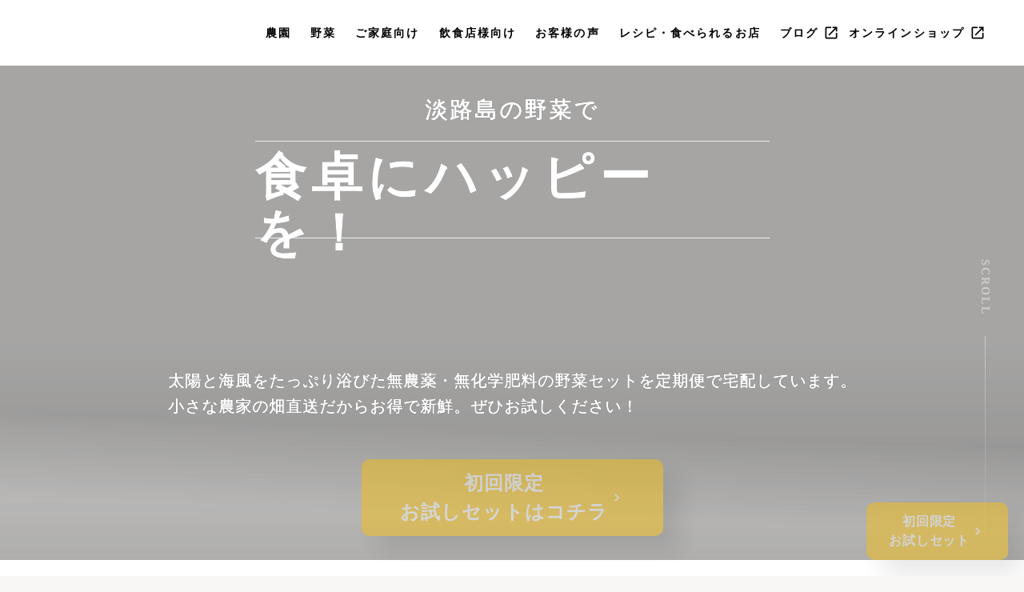

--- FILE ---
content_type: text/html;charset=utf-8
request_url: https://www.awajishimafarm.com/post/2018/10/12/%E6%9C%AC%E6%97%A5%E3%81%AE%E3%81%8A%E9%87%8E%E8%8F%9C%E3%82%BB%E3%83%83%E3%83%8820181012
body_size: 38060
content:
<!DOCTYPE html>
<html lang="ja">
<head><meta charset="utf-8">
<meta name="viewport" content="width=device-width, initial-scale=1">
<title>淡路島ファーム　太陽と海</title>
<link rel="preconnect" href="https://fonts.gstatic.com" crossorigin>
<meta name="generator" content="Studio.Design">
<meta name="robots" content="all">
<meta property="og:site_name" content="淡路島ファーム　太陽と海">
<meta property="og:title" content="淡路島ファーム　太陽と海">
<meta property="og:image" content="https://storage.googleapis.com/production-os-assets/assets/3cbcb5b5-8cca-4838-a271-2a83fb63eca0">
<meta property="og:description" content="淡路島の太陽と海のエネルギーをたっぷり浴びた野菜の力で食卓を笑顔にしたい。 そして次の世代にわたっても美味しい食をつなげていきたい。 そんな想いで野菜を作っています。">
<meta property="og:type" content="website">
<meta name="description" content="淡路島の太陽と海のエネルギーをたっぷり浴びた野菜の力で食卓を笑顔にしたい。 そして次の世代にわたっても美味しい食をつなげていきたい。 そんな想いで野菜を作っています。">
<meta property="twitter:card" content="summary_large_image">
<meta property="twitter:image" content="https://storage.googleapis.com/production-os-assets/assets/3cbcb5b5-8cca-4838-a271-2a83fb63eca0">
<meta name="apple-mobile-web-app-title" content="淡路島ファーム　太陽と海">
<meta name="format-detection" content="telephone=no,email=no,address=no">
<meta name="chrome" content="nointentdetection">
<meta property="og:url" content="/post/2018/10/12/%E6%9C%AC%E6%97%A5%E3%81%AE%E3%81%8A%E9%87%8E%E8%8F%9C%E3%82%BB%E3%83%83%E3%83%8820181012">
<link rel="icon" type="image/png" href="https://storage.googleapis.com/production-os-assets/assets/d9815a3d-6b72-4cc6-af6e-2e218de8728b" data-hid="2c9d455">
<link rel="apple-touch-icon" type="image/png" href="https://storage.googleapis.com/production-os-assets/assets/d9815a3d-6b72-4cc6-af6e-2e218de8728b" data-hid="74ef90c"><link rel="modulepreload" as="script" crossorigin href="/_nuxt/entry.6bc2a31e.js"><link rel="preload" as="style" href="/_nuxt/entry.4bab7537.css"><link rel="prefetch" as="image" type="image/svg+xml" href="/_nuxt/close_circle.c7480f3c.svg"><link rel="prefetch" as="image" type="image/svg+xml" href="/_nuxt/round_check.0ebac23f.svg"><link rel="prefetch" as="script" crossorigin href="/_nuxt/LottieRenderer.7dff33f0.js"><link rel="prefetch" as="script" crossorigin href="/_nuxt/error-404.3f1be183.js"><link rel="prefetch" as="script" crossorigin href="/_nuxt/error-500.4ea9075f.js"><link rel="stylesheet" href="/_nuxt/entry.4bab7537.css"><style>.page-enter-active{transition:.6s cubic-bezier(.4,.4,0,1)}.page-leave-active{transition:.3s cubic-bezier(.4,.4,0,1)}.page-enter-from,.page-leave-to{opacity:0}</style><style>:root{--rebranding-loading-bg:#e5e5e5;--rebranding-loading-bar:#222}</style><style>.app[data-v-d12de11f]{align-items:center;flex-direction:column;height:100%;justify-content:center;width:100%}.title[data-v-d12de11f]{font-size:34px;font-weight:300;letter-spacing:2.45px;line-height:30px;margin:30px}</style><style>.DynamicAnnouncer[data-v-cc1e3fda]{height:1px;margin:-1px;overflow:hidden;padding:0;position:absolute;width:1px;clip:rect(0,0,0,0);border-width:0;white-space:nowrap}</style><style>.TitleAnnouncer[data-v-1a8a037a]{height:1px;margin:-1px;overflow:hidden;padding:0;position:absolute;width:1px;clip:rect(0,0,0,0);border-width:0;white-space:nowrap}</style><style>.publish-studio-style[data-v-74fe0335]{transition:.4s cubic-bezier(.4,.4,0,1)}</style><style>.product-font-style[data-v-ed93fc7d]{transition:.4s cubic-bezier(.4,.4,0,1)}</style><style>/*! * Font Awesome Free 6.4.2 by @fontawesome - https://fontawesome.com * License - https://fontawesome.com/license/free (Icons: CC BY 4.0, Fonts: SIL OFL 1.1, Code: MIT License) * Copyright 2023 Fonticons, Inc. */.fa-brands,.fa-solid{-moz-osx-font-smoothing:grayscale;-webkit-font-smoothing:antialiased;--fa-display:inline-flex;align-items:center;display:var(--fa-display,inline-block);font-style:normal;font-variant:normal;justify-content:center;line-height:1;text-rendering:auto}.fa-solid{font-family:Font Awesome\ 6 Free;font-weight:900}.fa-brands{font-family:Font Awesome\ 6 Brands;font-weight:400}:host,:root{--fa-style-family-classic:"Font Awesome 6 Free";--fa-font-solid:normal 900 1em/1 "Font Awesome 6 Free";--fa-style-family-brands:"Font Awesome 6 Brands";--fa-font-brands:normal 400 1em/1 "Font Awesome 6 Brands"}@font-face{font-display:block;font-family:Font Awesome\ 6 Free;font-style:normal;font-weight:900;src:url(https://storage.googleapis.com/production-os-assets/assets/fontawesome/1629704621943/6.4.2/webfonts/fa-solid-900.woff2) format("woff2"),url(https://storage.googleapis.com/production-os-assets/assets/fontawesome/1629704621943/6.4.2/webfonts/fa-solid-900.ttf) format("truetype")}@font-face{font-display:block;font-family:Font Awesome\ 6 Brands;font-style:normal;font-weight:400;src:url(https://storage.googleapis.com/production-os-assets/assets/fontawesome/1629704621943/6.4.2/webfonts/fa-brands-400.woff2) format("woff2"),url(https://storage.googleapis.com/production-os-assets/assets/fontawesome/1629704621943/6.4.2/webfonts/fa-brands-400.ttf) format("truetype")}</style><style>.spinner[data-v-36413753]{animation:loading-spin-36413753 1s linear infinite;height:16px;pointer-events:none;width:16px}.spinner[data-v-36413753]:before{border-bottom:2px solid transparent;border-right:2px solid transparent;border-color:transparent currentcolor currentcolor transparent;border-style:solid;border-width:2px;opacity:.2}.spinner[data-v-36413753]:after,.spinner[data-v-36413753]:before{border-radius:50%;box-sizing:border-box;content:"";height:100%;position:absolute;width:100%}.spinner[data-v-36413753]:after{border-left:2px solid transparent;border-top:2px solid transparent;border-color:currentcolor transparent transparent currentcolor;border-style:solid;border-width:2px;opacity:1}@keyframes loading-spin-36413753{0%{transform:rotate(0deg)}to{transform:rotate(1turn)}}</style><style>@font-face{font-family:grandam;font-style:normal;font-weight:400;src:url(https://storage.googleapis.com/studio-front/fonts/grandam.ttf) format("truetype")}@font-face{font-family:Material Icons;font-style:normal;font-weight:400;src:url(https://storage.googleapis.com/production-os-assets/assets/material-icons/1629704621943/MaterialIcons-Regular.eot);src:local("Material Icons"),local("MaterialIcons-Regular"),url(https://storage.googleapis.com/production-os-assets/assets/material-icons/1629704621943/MaterialIcons-Regular.woff2) format("woff2"),url(https://storage.googleapis.com/production-os-assets/assets/material-icons/1629704621943/MaterialIcons-Regular.woff) format("woff"),url(https://storage.googleapis.com/production-os-assets/assets/material-icons/1629704621943/MaterialIcons-Regular.ttf) format("truetype")}.StudioCanvas{display:flex;height:auto;min-height:100dvh}.StudioCanvas>.sd{min-height:100dvh;overflow:clip}a,abbr,address,article,aside,audio,b,blockquote,body,button,canvas,caption,cite,code,dd,del,details,dfn,div,dl,dt,em,fieldset,figcaption,figure,footer,form,h1,h2,h3,h4,h5,h6,header,hgroup,html,i,iframe,img,input,ins,kbd,label,legend,li,main,mark,menu,nav,object,ol,p,pre,q,samp,section,select,small,span,strong,sub,summary,sup,table,tbody,td,textarea,tfoot,th,thead,time,tr,ul,var,video{border:0;font-family:sans-serif;line-height:1;list-style:none;margin:0;padding:0;text-decoration:none;-webkit-font-smoothing:antialiased;-webkit-backface-visibility:hidden;box-sizing:border-box;color:#333;transition:.3s cubic-bezier(.4,.4,0,1);word-spacing:1px}a:focus:not(:focus-visible),button:focus:not(:focus-visible),summary:focus:not(:focus-visible){outline:none}nav ul{list-style:none}blockquote,q{quotes:none}blockquote:after,blockquote:before,q:after,q:before{content:none}a,button{background:transparent;font-size:100%;margin:0;padding:0;vertical-align:baseline}ins{text-decoration:none}ins,mark{background-color:#ff9;color:#000}mark{font-style:italic;font-weight:700}del{text-decoration:line-through}abbr[title],dfn[title]{border-bottom:1px dotted;cursor:help}table{border-collapse:collapse;border-spacing:0}hr{border:0;border-top:1px solid #ccc;display:block;height:1px;margin:1em 0;padding:0}input,select{vertical-align:middle}textarea{resize:none}.clearfix:after{clear:both;content:"";display:block}[slot=after] button{overflow-anchor:none}</style><style>.sd{flex-wrap:nowrap;max-width:100%;pointer-events:all;z-index:0;-webkit-overflow-scrolling:touch;align-content:center;align-items:center;display:flex;flex:none;flex-direction:column;position:relative}.sd::-webkit-scrollbar{display:none}.sd,.sd.richText *{transition-property:all,--g-angle,--g-color-0,--g-position-0,--g-color-1,--g-position-1,--g-color-2,--g-position-2,--g-color-3,--g-position-3,--g-color-4,--g-position-4,--g-color-5,--g-position-5,--g-color-6,--g-position-6,--g-color-7,--g-position-7,--g-color-8,--g-position-8,--g-color-9,--g-position-9,--g-color-10,--g-position-10,--g-color-11,--g-position-11}input.sd,textarea.sd{align-content:normal}.sd[tabindex]:focus{outline:none}.sd[tabindex]:focus-visible{outline:1px solid;outline-color:Highlight;outline-color:-webkit-focus-ring-color}input[type=email],input[type=tel],input[type=text],select,textarea{-webkit-appearance:none}select{cursor:pointer}.frame{display:block;overflow:hidden}.frame>iframe{height:100%;width:100%}.frame .formrun-embed>iframe:not(:first-child){display:none!important}.image{position:relative}.image:before{background-position:50%;background-size:cover;border-radius:inherit;content:"";height:100%;left:0;pointer-events:none;position:absolute;top:0;transition:inherit;width:100%;z-index:-2}.sd.file{cursor:pointer;flex-direction:row;outline:2px solid transparent;outline-offset:-1px;overflow-wrap:anywhere;word-break:break-word}.sd.file:focus-within{outline-color:Highlight;outline-color:-webkit-focus-ring-color}.file>input[type=file]{opacity:0;pointer-events:none;position:absolute}.sd.text,.sd:where(.icon){align-content:center;align-items:center;display:flex;flex-direction:row;justify-content:center;overflow:visible;overflow-wrap:anywhere;word-break:break-word}.sd:where(.icon.fa){display:inline-flex}.material-icons{align-items:center;display:inline-flex;font-family:Material Icons;font-size:24px;font-style:normal;font-weight:400;justify-content:center;letter-spacing:normal;line-height:1;text-transform:none;white-space:nowrap;word-wrap:normal;direction:ltr;text-rendering:optimizeLegibility;-webkit-font-smoothing:antialiased}.sd:where(.icon.material-symbols){align-items:center;display:flex;font-style:normal;font-variation-settings:"FILL" var(--symbol-fill,0),"wght" var(--symbol-weight,400);justify-content:center;min-height:1em;min-width:1em}.sd.material-symbols-outlined{font-family:Material Symbols Outlined}.sd.material-symbols-rounded{font-family:Material Symbols Rounded}.sd.material-symbols-sharp{font-family:Material Symbols Sharp}.sd.material-symbols-weight-100{--symbol-weight:100}.sd.material-symbols-weight-200{--symbol-weight:200}.sd.material-symbols-weight-300{--symbol-weight:300}.sd.material-symbols-weight-400{--symbol-weight:400}.sd.material-symbols-weight-500{--symbol-weight:500}.sd.material-symbols-weight-600{--symbol-weight:600}.sd.material-symbols-weight-700{--symbol-weight:700}.sd.material-symbols-fill{--symbol-fill:1}a,a.icon,a.text{-webkit-tap-highlight-color:rgba(0,0,0,.15)}.fixed{z-index:2}.sticky{z-index:1}.button{transition:.4s cubic-bezier(.4,.4,0,1)}.button,.link{cursor:pointer}.submitLoading{opacity:.5!important;pointer-events:none!important}.richText{display:block;word-break:break-word}.richText [data-thread],.richText a,.richText blockquote,.richText em,.richText h1,.richText h2,.richText h3,.richText h4,.richText li,.richText ol,.richText p,.richText p>code,.richText pre,.richText pre>code,.richText s,.richText strong,.richText table tbody,.richText table tbody tr,.richText table tbody tr>td,.richText table tbody tr>th,.richText u,.richText ul{backface-visibility:visible;color:inherit;font-family:inherit;font-size:inherit;font-style:inherit;font-weight:inherit;letter-spacing:inherit;line-height:inherit;text-align:inherit}.richText p{display:block;margin:10px 0}.richText>p{min-height:1em}.richText img,.richText video{height:auto;max-width:100%;vertical-align:bottom}.richText h1{display:block;font-size:3em;font-weight:700;margin:20px 0}.richText h2{font-size:2em}.richText h2,.richText h3{display:block;font-weight:700;margin:10px 0}.richText h3{font-size:1em}.richText h4,.richText h5{font-weight:600}.richText h4,.richText h5,.richText h6{display:block;font-size:1em;margin:10px 0}.richText h6{font-weight:500}.richText [data-type=table]{overflow-x:auto}.richText [data-type=table] p{white-space:pre-line;word-break:break-all}.richText table{border:1px solid #f2f2f2;border-collapse:collapse;border-spacing:unset;color:#1a1a1a;font-size:14px;line-height:1.4;margin:10px 0;table-layout:auto}.richText table tr th{background:hsla(0,0%,96%,.5)}.richText table tr td,.richText table tr th{border:1px solid #f2f2f2;max-width:240px;min-width:100px;padding:12px}.richText table tr td p,.richText table tr th p{margin:0}.richText blockquote{border-left:3px solid rgba(0,0,0,.15);font-style:italic;margin:10px 0;padding:10px 15px}.richText [data-type=embed_code]{margin:20px 0;position:relative}.richText [data-type=embed_code]>.height-adjuster>.wrapper{position:relative}.richText [data-type=embed_code]>.height-adjuster>.wrapper[style*=padding-top] iframe{height:100%;left:0;position:absolute;top:0;width:100%}.richText [data-type=embed_code][data-embed-sandbox=true]{display:block;overflow:hidden}.richText [data-type=embed_code][data-embed-code-type=instagram]>.height-adjuster>.wrapper[style*=padding-top]{padding-top:100%}.richText [data-type=embed_code][data-embed-code-type=instagram]>.height-adjuster>.wrapper[style*=padding-top] blockquote{height:100%;left:0;overflow:hidden;position:absolute;top:0;width:100%}.richText [data-type=embed_code][data-embed-code-type=codepen]>.height-adjuster>.wrapper{padding-top:50%}.richText [data-type=embed_code][data-embed-code-type=codepen]>.height-adjuster>.wrapper iframe{height:100%;left:0;position:absolute;top:0;width:100%}.richText [data-type=embed_code][data-embed-code-type=slideshare]>.height-adjuster>.wrapper{padding-top:56.25%}.richText [data-type=embed_code][data-embed-code-type=slideshare]>.height-adjuster>.wrapper iframe{height:100%;left:0;position:absolute;top:0;width:100%}.richText [data-type=embed_code][data-embed-code-type=speakerdeck]>.height-adjuster>.wrapper{padding-top:56.25%}.richText [data-type=embed_code][data-embed-code-type=speakerdeck]>.height-adjuster>.wrapper iframe{height:100%;left:0;position:absolute;top:0;width:100%}.richText [data-type=embed_code][data-embed-code-type=snapwidget]>.height-adjuster>.wrapper{padding-top:30%}.richText [data-type=embed_code][data-embed-code-type=snapwidget]>.height-adjuster>.wrapper iframe{height:100%;left:0;position:absolute;top:0;width:100%}.richText [data-type=embed_code][data-embed-code-type=firework]>.height-adjuster>.wrapper fw-embed-feed{-webkit-user-select:none;-moz-user-select:none;user-select:none}.richText [data-type=embed_code_empty]{display:none}.richText ul{margin:0 0 0 20px}.richText ul li{list-style:disc;margin:10px 0}.richText ul li p{margin:0}.richText ol{margin:0 0 0 20px}.richText ol li{list-style:decimal;margin:10px 0}.richText ol li p{margin:0}.richText hr{border-top:1px solid #ccc;margin:10px 0}.richText p>code{background:#eee;border:1px solid rgba(0,0,0,.1);border-radius:6px;display:inline;margin:2px;padding:0 5px}.richText pre{background:#eee;border-radius:6px;font-family:Menlo,Monaco,Courier New,monospace;margin:20px 0;padding:25px 35px;white-space:pre-wrap}.richText pre code{border:none;padding:0}.richText strong{color:inherit;display:inline;font-family:inherit;font-weight:900}.richText em{font-style:italic}.richText a,.richText u{text-decoration:underline}.richText a{color:#007cff;display:inline}.richText s{text-decoration:line-through}.richText [data-type=table_of_contents]{background-color:#f5f5f5;border-radius:2px;color:#616161;font-size:16px;list-style:none;margin:0;padding:24px 24px 8px;text-decoration:underline}.richText [data-type=table_of_contents] .toc_list{margin:0}.richText [data-type=table_of_contents] .toc_item{color:currentColor;font-size:inherit!important;font-weight:inherit;list-style:none}.richText [data-type=table_of_contents] .toc_item>a{border:none;color:currentColor;font-size:inherit!important;font-weight:inherit;text-decoration:none}.richText [data-type=table_of_contents] .toc_item>a:hover{opacity:.7}.richText [data-type=table_of_contents] .toc_item--1{margin:0 0 16px}.richText [data-type=table_of_contents] .toc_item--2{margin:0 0 16px;padding-left:2rem}.richText [data-type=table_of_contents] .toc_item--3{margin:0 0 16px;padding-left:4rem}.sd.section{align-content:center!important;align-items:center!important;flex-direction:column!important;flex-wrap:nowrap!important;height:auto!important;max-width:100%!important;padding:0!important;width:100%!important}.sd.section-inner{position:static!important}@property --g-angle{syntax:"<angle>";inherits:false;initial-value:180deg}@property --g-color-0{syntax:"<color>";inherits:false;initial-value:transparent}@property --g-position-0{syntax:"<percentage>";inherits:false;initial-value:.01%}@property --g-color-1{syntax:"<color>";inherits:false;initial-value:transparent}@property --g-position-1{syntax:"<percentage>";inherits:false;initial-value:100%}@property --g-color-2{syntax:"<color>";inherits:false;initial-value:transparent}@property --g-position-2{syntax:"<percentage>";inherits:false;initial-value:100%}@property --g-color-3{syntax:"<color>";inherits:false;initial-value:transparent}@property --g-position-3{syntax:"<percentage>";inherits:false;initial-value:100%}@property --g-color-4{syntax:"<color>";inherits:false;initial-value:transparent}@property --g-position-4{syntax:"<percentage>";inherits:false;initial-value:100%}@property --g-color-5{syntax:"<color>";inherits:false;initial-value:transparent}@property --g-position-5{syntax:"<percentage>";inherits:false;initial-value:100%}@property --g-color-6{syntax:"<color>";inherits:false;initial-value:transparent}@property --g-position-6{syntax:"<percentage>";inherits:false;initial-value:100%}@property --g-color-7{syntax:"<color>";inherits:false;initial-value:transparent}@property --g-position-7{syntax:"<percentage>";inherits:false;initial-value:100%}@property --g-color-8{syntax:"<color>";inherits:false;initial-value:transparent}@property --g-position-8{syntax:"<percentage>";inherits:false;initial-value:100%}@property --g-color-9{syntax:"<color>";inherits:false;initial-value:transparent}@property --g-position-9{syntax:"<percentage>";inherits:false;initial-value:100%}@property --g-color-10{syntax:"<color>";inherits:false;initial-value:transparent}@property --g-position-10{syntax:"<percentage>";inherits:false;initial-value:100%}@property --g-color-11{syntax:"<color>";inherits:false;initial-value:transparent}@property --g-position-11{syntax:"<percentage>";inherits:false;initial-value:100%}</style><style>.snackbar[data-v-e23c1c77]{align-items:center;background:#fff;border:1px solid #ededed;border-radius:6px;box-shadow:0 16px 48px -8px rgba(0,0,0,.08),0 10px 25px -5px rgba(0,0,0,.11);display:flex;flex-direction:row;gap:8px;justify-content:space-between;left:50%;max-width:90vw;padding:16px 20px;position:fixed;top:32px;transform:translateX(-50%);-webkit-user-select:none;-moz-user-select:none;user-select:none;width:480px;z-index:9999}.snackbar.v-enter-active[data-v-e23c1c77],.snackbar.v-leave-active[data-v-e23c1c77]{transition:.4s cubic-bezier(.4,.4,0,1)}.snackbar.v-enter-from[data-v-e23c1c77],.snackbar.v-leave-to[data-v-e23c1c77]{opacity:0;transform:translate(-50%,-10px)}.snackbar .convey[data-v-e23c1c77]{align-items:center;display:flex;flex-direction:row;gap:8px;padding:0}.snackbar .convey .icon[data-v-e23c1c77]{background-position:50%;background-repeat:no-repeat;flex-shrink:0;height:24px;width:24px}.snackbar .convey .message[data-v-e23c1c77]{font-size:14px;font-style:normal;font-weight:400;line-height:20px;white-space:pre-line}.snackbar .convey.error .icon[data-v-e23c1c77]{background-image:url(/_nuxt/close_circle.c7480f3c.svg)}.snackbar .convey.error .message[data-v-e23c1c77]{color:#f84f65}.snackbar .convey.success .icon[data-v-e23c1c77]{background-image:url(/_nuxt/round_check.0ebac23f.svg)}.snackbar .convey.success .message[data-v-e23c1c77]{color:#111}.snackbar .button[data-v-e23c1c77]{align-items:center;border-radius:40px;color:#4b9cfb;display:flex;flex-shrink:0;font-family:Inter;font-size:12px;font-style:normal;font-weight:700;justify-content:center;line-height:16px;padding:4px 8px}.snackbar .button[data-v-e23c1c77]:hover{background:#f5f5f5}</style><style>a[data-v-757b86f2]{align-items:center;border-radius:4px;bottom:20px;height:20px;justify-content:center;left:20px;perspective:300px;position:fixed;transition:0s linear;width:84px;z-index:2000}@media (hover:hover){a[data-v-757b86f2]{transition:.4s cubic-bezier(.4,.4,0,1);will-change:width,height}a[data-v-757b86f2]:hover{height:32px;width:200px}}[data-v-757b86f2] .custom-fill path{fill:var(--03ccd9fe)}.fade-enter-active[data-v-757b86f2],.fade-leave-active[data-v-757b86f2]{position:absolute;transform:translateZ(0);transition:opacity .3s cubic-bezier(.4,.4,0,1);will-change:opacity,transform}.fade-enter-from[data-v-757b86f2],.fade-leave-to[data-v-757b86f2]{opacity:0}</style><style>.design-canvas__modal{height:100%;pointer-events:none;position:fixed;transition:none;width:100%;z-index:2}.design-canvas__modal:focus{outline:none}.design-canvas__modal.v-enter-active .studio-canvas,.design-canvas__modal.v-leave-active,.design-canvas__modal.v-leave-active .studio-canvas{transition:.4s cubic-bezier(.4,.4,0,1)}.design-canvas__modal.v-enter-active .studio-canvas *,.design-canvas__modal.v-leave-active .studio-canvas *{transition:none!important}.design-canvas__modal.isNone{transition:none}.design-canvas__modal .design-canvas__modal__base{height:100%;left:0;pointer-events:auto;position:fixed;top:0;transition:.4s cubic-bezier(.4,.4,0,1);width:100%;z-index:-1}.design-canvas__modal .studio-canvas{height:100%;pointer-events:none}.design-canvas__modal .studio-canvas>*{background:none!important;pointer-events:none}</style></head>
<body ><div id="__nuxt"><div><span></span><!----><!----></div></div><script type="application/json" id="__NUXT_DATA__" data-ssr="true">[["Reactive",1],{"data":2,"state":4,"_errors":5,"serverRendered":6,"path":7,"pinia":8},{"dynamicDatapost/2018/10/12/本日のお野菜セット20181012":3},null,{},{"dynamicDatapost/2018/10/12/本日のお野菜セット20181012":3},true,"/post/2018/10/12/%E6%9C%AC%E6%97%A5%E3%81%AE%E3%81%8A%E9%87%8E%E8%8F%9C%E3%82%BB%E3%83%83%E3%83%8820181012",{"cmsContentStore":9,"indexStore":12,"projectStore":15,"productStore":29,"pageHeadStore":413},{"listContentsMap":10,"contentMap":11},["Map"],["Map"],{"routeType":13,"host":14},"publish","www.awajishimafarm.com",{"project":16},{"id":17,"name":18,"type":19,"customDomain":20,"iconImage":20,"coverImage":21,"displayBadge":22,"integrations":23,"snapshot_path":27,"snapshot_id":28,"recaptchaSiteKey":-1},"ogO0vYEKa2","taiyotoumi本番","web","","https://storage.googleapis.com/production-os-assets/assets/76bbfad0-8bb1-4f50-9b5a-dc84cef53d7a",false,[24],{"integration_name":25,"code":26},"typesquare","unused","https://storage.googleapis.com/studio-publish/projects/ogO0vYEKa2/dO85Nk8eqn/","dO85Nk8eqn",{"product":30,"isLoaded":6,"selectedModalIds":410,"redirectPage":3,"isInitializedRSS":22,"pageViewMap":411,"symbolViewMap":412},{"breakPoints":31,"colors":44,"fonts":45,"head":94,"info":101,"pages":108,"resources":362,"symbols":366,"style":374,"styleVars":376,"enablePassword":22,"classes":406,"publishedUid":409},[32,35,38,41],{"maxWidth":33,"name":34},540,"mobile",{"maxWidth":36,"name":37},840,"tablet",{"maxWidth":39,"name":40},1140,"small",{"maxWidth":42,"name":43},320,"mini",[],[46,63,65,67,82,84,86,88,90,92],{"family":47,"subsets":48,"variants":51,"vendor":62},"Lato",[49,50],"latin","latin-ext",[52,53,54,55,56,57,58,59,60,61],"100","100italic","300","300italic","regular","italic","700","700italic","900","900italic","google",{"family":64,"vendor":25},"ヒラギノ角ゴ W3 JIS2004",{"family":66,"vendor":25},"ヒラギノ角ゴ W6 JIS2004",{"family":68,"subsets":69,"variants":73,"vendor":62},"Montserrat",[70,71,49,50,72],"cyrillic","cyrillic-ext","vietnamese",[52,74,54,56,75,76,58,77,60,53,78,55,57,79,80,59,81,61],"200","500","600","800","200italic","500italic","600italic","800italic",{"family":83,"vendor":25},"秀英明朝 B JIS2004",{"family":85,"vendor":25},"秀英角ゴシック銀 M JIS2004",{"family":87,"vendor":25},"秀英角ゴシック金 B JIS2004",{"family":89,"vendor":25},"ゴシックMB101 R-KS",{"family":91,"vendor":25},"フォーク H",{"family":93,"vendor":25},"見出ミンMA1",{"favicon":95,"lang":96,"meta":97,"title":100},"https://storage.googleapis.com/production-os-assets/assets/1a48ff4b-171f-455e-9308-00d911e54093","ja",{"description":98,"og:image":99},"淡路島の太陽と海のエネルギーをたっぷり浴びた野菜の力で食卓を笑顔にしたい。 そして次の世代にわたっても美味しい食をつなげていきたい。 そんな想いで野菜を作っています。","https://storage.googleapis.com/production-os-assets/assets/cb35b0c7-4822-4b22-926c-9fac4fbc291b","淡路島ファーム　太陽と海",{"baseWidth":102,"created_at":103,"screen":104,"type":19,"updated_at":106,"version":107},1280,1518591100346,{"baseWidth":102,"height":105,"isAutoHeight":22,"width":102,"workingState":22},600,1518792996878,"4.1.3",[109,120,131,140,149,156,165,172,194,205,216,227,238,251,262,275,287,299,310,317,321,326,330,343,352],{"head":110,"id":114,"type":115,"uuid":116,"symbolIds":117},{"favicon":111,"meta":112,"title":100},"https://storage.googleapis.com/production-os-assets/assets/d9815a3d-6b72-4cc6-af6e-2e218de8728b",{"description":98,"og:image":113},"https://storage.googleapis.com/production-os-assets/assets/3cbcb5b5-8cca-4838-a271-2a83fb63eca0","/","page","488e9de1-b6fc-4e75-88e3-7c31cbeba2cd",[118,119],"ac90070c-84e9-4c81-858e-a8acbfeb22da","1aa84917-fdef-4cef-9b5a-560b40b2b186",{"head":121,"id":127,"type":115,"uuid":128,"symbolIds":129},{"favicon":122,"meta":123,"title":126},"https://storage.googleapis.com/production-os-assets/assets/457fedcc-c3a2-48b8-90aa-6d033587b3f8",{"description":124,"og:image":125},"淡路島の太陽と海のエネルギーをたっぷり浴びた野菜の力で食卓を笑顔にしたい。  そんな想いで野菜を作っています。 ","https://storage.googleapis.com/production-os-assets/assets/16ebffb6-af9b-4eaf-9420-033524d2335d","淡路島ファーム太陽と海 | ABOUT US","aboutus","e9c07d9a-d0bd-417e-893e-78cf7bc6efc5",[118,130,119],"e5297f76-80ce-49f4-b51f-bd7922da1bd6",{"head":132,"id":137,"type":115,"uuid":138,"symbolIds":139},{"favicon":133,"meta":134,"title":136},"https://storage.googleapis.com/production-os-assets/assets/286ae4b5-e59d-4edf-b4d4-5c8375bbc140",{"description":135,"og:image":20},"淡路島ファーム 太陽と海のお野菜セットは、鮮度の良いものをお届けするため、収穫したその日に出荷しています。海辺の畑から直送の有機栽培野菜で、淡路島の移り変わる旬をお楽しみ下さい。","淡路島ファーム太陽と海 | PRODUCTS","products","44040c93-2c66-4ac2-821f-d93782e5b42c",[118,119],{"head":141,"id":146,"type":115,"uuid":147,"symbolIds":148},{"favicon":133,"meta":142,"title":145},{"description":143,"og:image":144},"淡路島ファーム 太陽と海のお野菜セットは、鮮度の良いものをお届けするため、収穫したその日に出荷しています。お野菜を使ったレシピをご紹介します。","https://storage.googleapis.com/production-os-assets/assets/6187b20c-d565-4195-b81a-11d8cc510ebe","淡路島ファーム太陽と海 | RECIPE","RECIPE","6ef042dc-adcf-4213-9017-637735f2985d",[118,119],{"head":150,"id":153,"type":115,"uuid":154,"symbolIds":155},{"favicon":133,"meta":151,"title":152},{"description":135,"og:image":144},"淡路島ファーム太陽と海 | VOICES","VOICES","b2c4ecbc-967d-435b-9d18-38747991b5a7",[118,119],{"head":157,"id":160,"position":161,"type":115,"uuid":163,"symbolIds":164},{"meta":158,"title":159},{"description":20,"og:image":20},"SMARTCOMPANY | NEWS","news-1",{"x":162,"y":162},0,"c4d1c15b-85cf-4d1e-aef6-4993fe387b97",[118,119],{"head":166,"id":168,"position":169,"type":115,"uuid":170,"symbolIds":171},{"meta":167,"title":159},{"description":20,"og:image":20},"news",{"x":162,"y":162},"8d0450ae-af1b-42e4-bc9e-daa152155d5a",[118,119],{"defs":173,"head":184,"id":188,"state":189,"type":115,"uuid":192,"symbolIds":193},[174,178,181],{"key":175,"type":176,"uid":177},"text","string","VLfXhwll",{"key":179,"type":176,"uid":180},"text1","Rm4cPie3",{"key":182,"type":182,"uid":183},"image","heb1EGUe",{"meta":185,"title":187},{"description":186,"og:image":20},"淡路島ファーム太陽と海 　旬の野菜のレシピです"," 淡路島ファーム太陽と海  |  旬のお野菜レシピ","sherbet",{"image":190,"text":191,"text1":191},"https://images.unsplash.com/photo-1507214617719-4a3daf41b9ac?crop=entropy&cs=tinysrgb&fit=max&fm=jpg&ixid=Mnw2MzQ2fDB8MXxzZWFyY2h8NHx8VGV4dHVyZXN8ZW58MHx8fHwxNjIwNzk5NjM4&ixlib=rb-1.2.1&q=80&w=1080","Hello World.","4553776f-abb7-4259-a72b-9ec6c35b1308",[118,119],{"defs":195,"head":199,"id":201,"state":202,"type":115,"uuid":203,"symbolIds":204},[196,197,198],{"key":175,"type":176,"uid":177},{"key":179,"type":176,"uid":180},{"key":182,"type":182,"uid":183},{"meta":200,"title":187},{"description":186,"og:image":20},"cobbsalad",{"image":190,"text":191,"text1":191},"ff1254f7-e213-4351-a7c5-fd16bbf8c89b",[118,119],{"defs":206,"head":210,"id":212,"state":213,"type":115,"uuid":214,"symbolIds":215},[207,208,209],{"key":175,"type":176,"uid":177},{"key":179,"type":176,"uid":180},{"key":182,"type":182,"uid":183},{"meta":211,"title":187},{"description":186,"og:image":20},"omelette",{"image":190,"text":191,"text1":191},"a554caac-d74c-42ff-bbd2-b5e41bc4db13",[118,119],{"defs":217,"head":221,"id":223,"state":224,"type":115,"uuid":225,"symbolIds":226},[218,219,220],{"key":175,"type":176,"uid":177},{"key":179,"type":176,"uid":180},{"key":182,"type":182,"uid":183},{"meta":222,"title":187},{"description":186,"og:image":20},"ratatouille",{"image":190,"text":191,"text1":191},"69b77711-0167-4abb-a67c-ff0f0d95258c",[118,119],{"defs":228,"head":232,"id":234,"state":235,"type":115,"uuid":236,"symbolIds":237},[229,230,231],{"key":175,"type":176,"uid":177},{"key":179,"type":176,"uid":180},{"key":182,"type":182,"uid":183},{"meta":233,"title":187},{"description":186,"og:image":20},"soup",{"image":190,"text":191,"text1":191},"6c41b147-8098-4b7e-a6c8-d39a0f25566d",[118,119],{"defs":239,"head":243,"id":247,"state":248,"type":115,"uuid":249,"symbolIds":250},[240,241,242],{"key":175,"type":176,"uid":177},{"key":179,"type":176,"uid":180},{"key":182,"type":182,"uid":183},{"meta":244,"title":246},{"description":245,"og:image":20},"淡路島ファーム太陽と海 ご家庭向けお野菜セット「旬の野菜おまかせbox定期便」について"," 淡路島ファーム太陽と海  |  ご家庭向けお野菜セット","FAQ",{"image":190,"text":191,"text1":191},"59ae2635-7011-4d95-b363-76f8679c8cb9",[118,119],{"defs":252,"head":256,"id":258,"state":259,"type":115,"uuid":260,"symbolIds":261},[253,254,255],{"key":175,"type":176,"uid":177},{"key":179,"type":176,"uid":180},{"key":182,"type":182,"uid":183},{"meta":257,"title":246},{"description":245,"og:image":20},"forhome",{"image":190,"text":191,"text1":191},"99bb1925-6cd1-4e58-abdf-7683f917eaa2",[118,119],{"defs":263,"head":267,"id":271,"state":272,"type":115,"uuid":273,"symbolIds":274},[264,265,266],{"key":175,"type":176,"uid":177},{"key":179,"type":176,"uid":180},{"key":182,"type":182,"uid":183},{"meta":268,"title":270},{"description":269,"og:image":20},"淡路島ファーム太陽と海 「旬の野菜おまかせbox定期便」ご注文フォームです。"," 淡路島ファーム太陽と海|  お申込みフォーム","contact_p",{"image":190,"text":191,"text1":191},"f27c1da6-0100-4588-90d9-a266e83ec72c",[118,119],{"defs":276,"head":280,"id":283,"state":284,"type":115,"uuid":285,"symbolIds":286},[277,278,279],{"key":175,"type":176,"uid":177},{"key":179,"type":176,"uid":180},{"key":182,"type":182,"uid":183},{"meta":281,"title":282},{"description":20,"og:image":20},"淡路島ファーム太陽と海 |  レストラン向けお野菜セット","reastrant",{"image":190,"text":191,"text1":191},"9be4a486-c98c-496d-ab34-3b38f1679baa",[118,119],{"defs":288,"head":292,"id":295,"state":296,"type":115,"uuid":297,"symbolIds":298},[289,290,291],{"key":175,"type":176,"uid":177},{"key":179,"type":176,"uid":180},{"key":182,"type":182,"uid":183},{"meta":293,"title":294},{"description":20,"og:image":20},"淡路島ファーム太陽と海 |  CONTACT","contact_r",{"image":190,"text":191,"text1":191},"4fe72d93-5654-4235-816b-a70bfb2936a8",[118,119],{"defs":300,"head":304,"id":306,"state":307,"type":115,"uuid":308,"symbolIds":309},[301,302,303],{"key":175,"type":176,"uid":177},{"key":179,"type":176,"uid":180},{"key":182,"type":182,"uid":183},{"meta":305,"title":294},{"description":20,"og:image":20},"contact",{"image":190,"text":191,"text1":191},"5618cd61-cd75-4eca-9f7e-93a916abdb34",[118,119],{"head":311,"id":314,"type":115,"uuid":315,"symbolIds":316},{"meta":312,"title":126},{"description":124,"og:image":313},"https://storage.googleapis.com/production-os-assets/assets/ec63ada1-d7b1-48e0-b19e-faf34deeef9c","aboutus_bk","9bda0365-b179-458f-96c0-86c75bdea60f",[118,130,119],{"id":318,"type":115,"uuid":319,"symbolIds":320},"1","591e50ed-a91b-46d4-b138-8869a96ff738",[130],{"id":322,"isCookieModal":22,"responsive":6,"type":323,"uuid":324,"symbolIds":325},"thanks","modal","0c1c4147-4bef-4b44-a7c1-3ab5e28add38",[],{"id":327,"responsive":6,"type":323,"uuid":328,"symbolIds":329},"menu","b609716b-7cbb-40e3-a835-f56fb72892f5",[],{"cmsRequest":331,"head":334,"id":340,"type":115,"uuid":341,"symbolIds":342},{"contentSlug":332,"schemaKey":333},"{{$route.params.slug}}","dHsdwZsS",{"favicon":335,"meta":336,"title":339},"https://storage.googleapis.com/production-os-assets/assets/d01d5da6-a904-4617-b7a0-edea5f9953c0",{"description":337,"og:image":338},"淡路島ファーム太陽と海のお野菜を活かしたレシピ集です。","https://storage.googleapis.com/production-os-assets/assets/cb416df3-8bf0-453a-8083-4b870d2266ce","淡路島ファーム太陽と海 | レシピ | {{title}} 記事一覧","news-1/:slug","dd2ecbc4-389f-4b96-a2d3-2ceae1f58e12",[118,119],{"cmsRequest":344,"head":345,"id":349,"type":115,"uuid":350,"symbolIds":351},{"contentSlug":332,"schemaKey":333},{"favicon":335,"meta":346,"title":348},{"description":347,"og:image":338},"淡路島ファーム太陽と海のお野菜セットをお届けしている方々の声を集めました。","淡路島ファーム太陽と海 | お客様からいただいた声 | {{title}} 記事一覧","news/:slug","9b83084b-deb5-4199-9820-4928e88f9520",[118,119],{"cmsRequest":353,"head":355,"id":359,"type":115,"uuid":360,"symbolIds":361},{"contentSlug":332,"schemaKey":354},"posts",{"meta":356,"title":358},{"description":357},"{{body}} ","SMARTCOMPANY | NEWS | {{title}} ","posts/:slug","d63ae6a3-18a2-4a21-92dd-fadf40101ed7",[118,119],{"rssList":363,"apiList":364,"cmsProjectId":365},[],[],"0b1f1995b054400caece",[367,368,369,371,372],{"uuid":118},{"uuid":119},{"uuid":370},"2428b204-d167-403c-a8e1-5ba492f48088",{"uuid":130},{"uuid":373},"12d63846-3f63-4cb8-b44d-2423694a54c2",{"fontFamily":375},[],{"fontFamily":377},[378,381,385,389,392,395,398,401,404],{"key":379,"name":380,"value":68},"18a508ab","タイトル - 英字",{"key":382,"name":383,"value":384},"f7a6a6c7","タイトル - 日本語","'ヒラギノ角ゴ W6 JIS2004'",{"key":386,"name":387,"value":388},"abbfb9fe","本文","'ヒラギノ角ゴ W3 JIS2004'",{"key":390,"name":20,"value":391},"66a85205","'秀英明朝 B JIS2004'",{"key":393,"name":20,"value":394},"68aefb94","'秀英角ゴシック銀 M JIS2004'",{"key":396,"name":20,"value":397},"ba842475","'秀英角ゴシック金 B JIS2004'",{"key":399,"name":20,"value":400},"348cf328","'ゴシックMB101 R-KS'",{"key":402,"name":20,"value":403},"349c99ad","'フォーク H'",{"key":405,"name":20,"value":93},"6b90ba81",{"typography":407,"motion":408},[],[],"20250610002630",[],{},["Map"],{"googleFontMap":414,"typesquareLoaded":22,"hasCustomFont":22,"materialSymbols":415},["Map"],[]]</script><script>window.__NUXT__={};window.__NUXT__.config={public:{apiBaseUrl:"https://api.studiodesignapp.com/api",cmsApiBaseUrl:"https://api.cms.studiodesignapp.com",previewBaseUrl:"https://preview.studio.site",facebookAppId:"569471266584583",firebaseApiKey:"AIzaSyBkjSUz89vvvl35U-EErvfHXLhsDakoNNg",firebaseProjectId:"studio-7e371",firebaseAuthDomain:"studio-7e371.firebaseapp.com",firebaseDatabaseURL:"https://studio-7e371.firebaseio.com",firebaseStorageBucket:"studio-7e371.appspot.com",firebaseMessagingSenderId:"373326844567",firebaseAppId:"1:389988806345:web:db757f2db74be8b3",studioDomain:".studio.site",studioPublishUrl:"https://storage.googleapis.com/studio-publish",studioPublishIndexUrl:"https://storage.googleapis.com/studio-publish-index",rssApiPath:"https://rss.studiodesignapp.com/rssConverter",embedSandboxDomain:".studioiframesandbox.com",apiProxyUrl:"https://studio-api-proxy-rajzgb4wwq-an.a.run.app",proxyApiBaseUrl:"",isDev:false,fontsApiBaseUrl:"https://fonts.studio.design",jwtCookieName:"jwt_token"},app:{baseURL:"/",buildAssetsDir:"/_nuxt/",cdnURL:""}}</script><script type="module" src="/_nuxt/entry.6bc2a31e.js" crossorigin></script></body>
</html>

--- FILE ---
content_type: text/plain; charset=utf-8
request_url: https://analytics.studiodesignapp.com/event
body_size: -239
content:
Message published: 17690251648187979